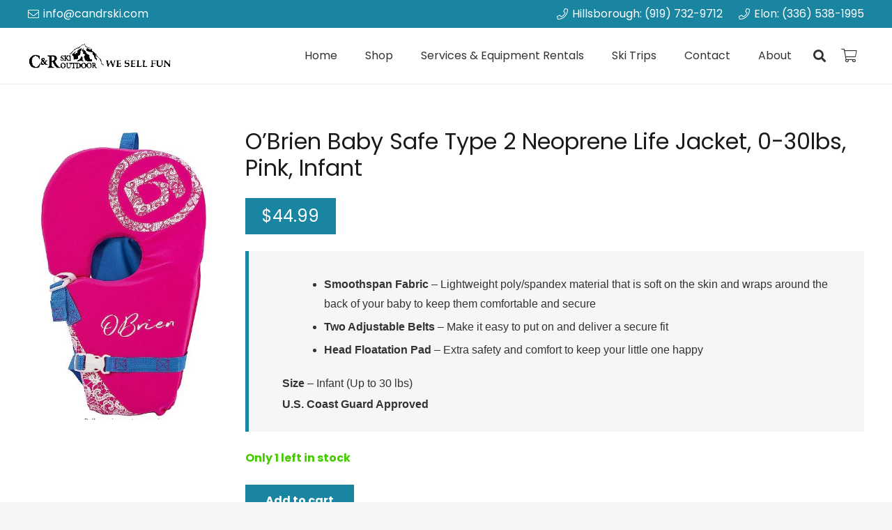

--- FILE ---
content_type: text/css
request_url: https://www.candrski.com/wp-content/plugins/despotic-always-sunny/assets/css/style.min.css?ver=6.9
body_size: 903
content:
@font-face{font-family:"Bebas Neue Light";src:url(../bebasneuefont/webfonts/bebasneue_light-webfont.eot);src:url(../bebasneuefont/webfonts/bebasneue_light-webfont.eot?#iefix) format('embedded-opentype'),url(../bebasneuefont/webfonts/bebasneue_light-webfont.woff2) format('woff2'),url(../bebasneuefont/webfonts/bebasneue_light-webfont.woff) format('woff'),url(../bebasneuefont/webfonts/bebasneue_light-webfont.ttf) format('truetype')}@font-face{font-family:"Bebas Neue";src:url(../bebasneuefont/webfonts/33F370_0_0.eot);src:url(../bebasneuefont/webfonts/33F370_0_0.eot?#iefix) format('embedded-opentype'),url(../bebasneuefont/webfonts/33F370_0_0.woff2) format('woff2'),url(../bebasneuefont/webfonts/33F370_0_0.woff) format('woff'),url(../bebasneuefont/webfonts/33F370_0_0.ttf) format('truetype')}.dsptc-weather-shortcode,.dsptc-weather-widget{height:auto;width:100%;-webkit-border-radius:10px;-moz-border-radius:10px;border-radius:10px;background:#c9b9ee;background:-webkit-linear-gradient(#c9b9ee,#5a3c76);background:-o-linear-gradient(#c9b9ee,#5a3c76);background:-moz-linear-gradient(#c9b9ee,#5a3c76);background:linear-gradient(#c9b9ee,#5a3c76);overflow:hidden;letter-spacing:.1em}.dsptc-weather-shortcode .dsptc-weather-container,.dsptc-weather-widget .dsptc-weather-container{padding:16px 8% 11px}.dsptc-weather-shortcode .dsptc-city-date,.dsptc-weather-widget .dsptc-city-date{border-bottom:1px solid #fff;box-sizing:border-box;line-height:33px;position:relative;top:-8px;left:-1px}.dsptc-weather-shortcode .dsptc-user-city,.dsptc-weather-widget .dsptc-user-city{color:#fff;font-family:"Bebas Neue",sans-serif;font-size:24px;float:left;letter-spacing:.1em;position:relative;bottom:3px;text-transform:uppercase}.dsptc-weather-shortcode .dsptc-date,.dsptc-weather-widget .dsptc-date{color:#fff;font-family:"Bebas Neue Light",sans-serif;font-size:24px;float:right;letter-spacing:.1em;text-transform:uppercase;line-height:34px}.dsptc-weather-shortcode .dsptc-main-container,.dsptc-weather-widget .dsptc-main-container{margin:0 20%}.dsptc-weather-shortcode .dsptc-icon,.dsptc-weather-widget .dsptc-icon{width:100%;height:auto;padding-top:11px;text-align:center;margin:0 auto}.dsptc-weather-shortcode .dsptc-icon img,.dsptc-weather-widget .dsptc-icon img{max-width:94px}.dsptc-weather-shortcode .dsptc-main-temp,.dsptc-weather-widget .dsptc-main-temp{color:#fff;font-family:"Bebas Neue",sans-serif;font-size:50px;text-align:center;position:relative;text-transform:uppercase;line-height:1em;margin-top:10px}.dsptc-weather-shortcode .dsptc-weather-description,.dsptc-weather-widget .dsptc-weather-description{color:#fff;font-family:"Bebas Neue",sans-serif;font-size:14px;text-align:center;position:relative;border-bottom:1px solid #fff;padding-bottom:8px;text-transform:uppercase;margin-top:4px}.dsptc-weather-shortcode .dsptc-weather-details,.dsptc-weather-widget .dsptc-weather-details{display:-webkit-box;display:-ms-flexbox;display:flex;-webkit-box-pack:justify;-ms-flex-pack:justify;justify-content:space-between;text-align:center;margin-top:14px;position:relative;line-height:19px;padding-bottom:17px}.dsptc-weather-shortcode .dsptc-result,.dsptc-weather-widget .dsptc-result{font-family:"Bebas Neue",sans-serif;font-size:16px;display:block;text-transform:uppercase}.dsptc-weather-shortcode .dsptc-clouds,.dsptc-weather-shortcode .dsptc-humidity,.dsptc-weather-shortcode .dsptc-wind,.dsptc-weather-widget .dsptc-clouds,.dsptc-weather-widget .dsptc-humidity,.dsptc-weather-widget .dsptc-wind{font-family:"Bebas Neue",sans-serif;font-size:15px;color:#fff;text-transform:uppercase;padding-top:3px}.dsptc-weather-shortcode .dsptc-clouds .dsptc-outline-icon,.dsptc-weather-shortcode .dsptc-humidity .dsptc-outline-icon,.dsptc-weather-shortcode .dsptc-wind .dsptc-outline-icon,.dsptc-weather-widget .dsptc-clouds .dsptc-outline-icon,.dsptc-weather-widget .dsptc-humidity .dsptc-outline-icon,.dsptc-weather-widget .dsptc-wind .dsptc-outline-icon{width:100%}.dsptc-weather-shortcode .dsptc-clouds .dsptc-outline-icon img,.dsptc-weather-shortcode .dsptc-humidity .dsptc-outline-icon img,.dsptc-weather-shortcode .dsptc-wind .dsptc-outline-icon img,.dsptc-weather-widget .dsptc-clouds .dsptc-outline-icon img,.dsptc-weather-widget .dsptc-humidity .dsptc-outline-icon img,.dsptc-weather-widget .dsptc-wind .dsptc-outline-icon img{max-width:35px}.dsptc-weather-shortcode .dsptc-five-columns .dsptc-day,.dsptc-weather-widget .dsptc-five-columns .dsptc-day{width:20%}.dsptc-weather-shortcode .dsptc-four-columns .dsptc-day,.dsptc-weather-widget .dsptc-four-columns .dsptc-day{width:25%}.dsptc-weather-shortcode .dsptc-three-columns .dsptc-day,.dsptc-weather-widget .dsptc-three-columns .dsptc-day{width:33.333333%}.dsptc-weather-shortcode .dsptc-forecast .dsptc-day:last-child,.dsptc-weather-widget .dsptc-forecast .dsptc-day:last-child{border-right:0}.dsptc-weather-shortcode .dsptc-forecast .dsptc-day:first-child,.dsptc-weather-widget .dsptc-forecast .dsptc-day:first-child{border-left:0}.dsptc-weather-shortcode .dsptc-relative-holder,.dsptc-weather-widget .dsptc-relative-holder{position:relative;display:inline-block;width:100%;vertical-align:middle}.dsptc-weather-shortcode .dsptc-forecast,.dsptc-weather-widget .dsptc-forecast{background-color:#5a3d77;position:relative;padding:2%;display:-webkit-box;display:-ms-flexbox;display:flex;-webkit-box-pack:center;-ms-flex-pack:center;justify-content:center;border-bottom-right-radius:10px;border-bottom-left-radius:10px;box-sizing:border-box}.dsptc-weather-shortcode .dsptc-forecast .dsptc-day,.dsptc-weather-widget .dsptc-forecast .dsptc-day{font-family:"Bebas Neue",sans-serif;color:#fff;padding:8px 0 5px;border-right:1px solid rgba(0,0,0,.05);border-left:1px solid rgba(255,255 ,255 ,.1);margin:10px 0;text-transform:uppercase}.dsptc-weather-shortcode .dsptc-min-max-date,.dsptc-weather-widget .dsptc-min-max-date{width:29px;height:15px;background-color:rgba(0,0,0,.3);border-radius:10px;text-align:center;margin:0 auto 5px;line-height:1em;font-size:12px;padding-left:1px}.dsptc-weather-shortcode .dsptc-min-max,.dsptc-weather-widget .dsptc-min-max{font-family:"Bebas Neue",sans-serif;font-size:12px;color:#fff;text-align:center;text-transform:uppercase;line-height:21px}.dsptc-weather-shortcode .dsptc-max,.dsptc-weather-shortcode .dsptc-min,.dsptc-weather-widget .dsptc-max,.dsptc-weather-widget .dsptc-min{display:block;font-size:12px;text-align:center}.dsptc-weather-shortcode .dsptc-temp,.dsptc-weather-widget .dsptc-temp{display:block;color:#fff;font-size:15px;font-family:"Bebas Neue",sans-serif}.dsptc-weather-shortcode.dsptc-dark .dsptc-city-date,.dsptc-weather-shortcode.dsptc-dark .dsptc-weather-description,.dsptc-weather-widget.dsptc-dark .dsptc-city-date,.dsptc-weather-widget.dsptc-dark .dsptc-weather-description{border-bottom:1px solid #252525}.dsptc-weather-shortcode.dsptc-dark .dsptc-clouds,.dsptc-weather-shortcode.dsptc-dark .dsptc-date,.dsptc-weather-shortcode.dsptc-dark .dsptc-humidity,.dsptc-weather-shortcode.dsptc-dark .dsptc-main-temp,.dsptc-weather-shortcode.dsptc-dark .dsptc-min-max,.dsptc-weather-shortcode.dsptc-dark .dsptc-temp,.dsptc-weather-shortcode.dsptc-dark .dsptc-user-city,.dsptc-weather-shortcode.dsptc-dark .dsptc-weather-description,.dsptc-weather-shortcode.dsptc-dark .dsptc-wind,.dsptc-weather-widget.dsptc-dark .dsptc-clouds,.dsptc-weather-widget.dsptc-dark .dsptc-date,.dsptc-weather-widget.dsptc-dark .dsptc-humidity,.dsptc-weather-widget.dsptc-dark .dsptc-main-temp,.dsptc-weather-widget.dsptc-dark .dsptc-min-max,.dsptc-weather-widget.dsptc-dark .dsptc-temp,.dsptc-weather-widget.dsptc-dark .dsptc-user-city,.dsptc-weather-widget.dsptc-dark .dsptc-weather-description,.dsptc-weather-widget.dsptc-dark .dsptc-wind{color:#252525}.dsptc-weather-shortcode.dsptc-dark .dsptc-day,.dsptc-weather-widget.dsptc-dark .dsptc-day{border-right:1px solid rgba(0,0,0,.05);border-left:1px solid rgba(255,255 ,255 ,.1)}.dsptc-weather-shortcode.dsptc-dark .dsptc-day:last-child,.dsptc-weather-widget.dsptc-dark .dsptc-day:last-child{border-right:0}.dsptc-weather-shortcode.dsptc-dark .dsptc-day:first-child,.dsptc-weather-widget.dsptc-dark .dsptc-day:first-child{border-left:0}.dsptc-weather-shortcode.dsptc-dark .dsptc-min-max-date,.dsptc-weather-widget.dsptc-dark .dsptc-min-max-date{background-color:rgba(255,255 ,255 ,.3);color:#252525}@media screen and (min-width:767px) and (max-width:1023px){.dsptc-weather-shortcode .dsptc-date,.dsptc-weather-shortcode .dsptc-user-city,.dsptc-weather-widget .dsptc-date,.dsptc-weather-widget .dsptc-user-city{font-size:22px}}@supports (-webkit-appearance:none) and (not (overflow:-webkit-marquee)) and (not (-ms-ime-align:auto)) and (not (-moz-appearance:none)){.dsptc-weather-shortcode .dsptc-min-max-date,.dsptc-weather-widget .dsptc-min-max-date{line-height:14px}}@media all and (-ms-high-contrast:none),(-ms-high-contrast:active){.dsptc-weather-shortcode .dsptc-min-max-date,.dsptc-weather-widget .dsptc-min-max-date{line-height:12px}}

--- FILE ---
content_type: application/javascript
request_url: https://www.candrski.com/wp-content/plugins/hcv4-payment-gateway/bundle/js/frontend-scripts.js?ver=1.0
body_size: 973
content:
jQuery(document).ready(function ($) {
  const ajaxUrl = bundleSwap.ajax_url;
  const nonce = bundleSwap.nonce;
  let remainingItems = JSON.parse($("#remaining_bundle_items").val());
  const mainProductPrice = parseFloat($("#main_product_price").val());

  // Function to recalculate and display the total price and item count
  function recalculateBundleDetails() {
    let totalPrice = mainProductPrice; // Include main product price
    let totalCount = 1; // Include main product in count

    remainingItems.forEach(function (itemId) {
      const itemPrice = parseFloat($("#bundle-item-" + itemId).data("price"));
      if (!isNaN(itemPrice)) {
        totalPrice += itemPrice;
        totalCount++;
      }
    });

    $("#bundle-total-details").html(
      "Total Items: " + totalCount + " | Total Price: $" + totalPrice.toFixed(2)
    );
  }

  // Handle delete button click
  $(document).on("click", ".delete-bundle-item", function () {
    const productID = $(this).data("product-id");
    const $item = $("#bundle-item-" + productID);

    $item.fadeOut("fast", function () {
      $item.remove();
    });

    remainingItems = remainingItems.filter((item) => item != productID);
    $("#remaining_bundle_items").val(JSON.stringify(remainingItems));

    recalculateBundleDetails();
  });

  $(document).on("click", ".swap-bundle-item", function () {
    const currentProductID = $(this).data("product-id");
    fetchAvailableProducts(currentProductID);
  });

  // Fetch available products via AJAX
  function fetchAvailableProducts(currentProductID) {
    console.log(currentProductID);
    $.ajax({
      url: wc_add_to_cart_params.ajax_url,
      type: "POST",
      data: {
        action: "fetch_available_products_for_swap",
        current_product_id: currentProductID,
      },
      success: function (response) {
        if (response.success) {
          openSwapModal(response.data.products, currentProductID);
        } else {
          alert("Error: " + response.data.message);
        }
      },
    });
  }

  function openSwapModal(products, currentProductID) {
    let modalHTML = `<div class="bdl-modal" id="swap-modal"> <div class="bdl-swap-modal" > 
                <h3 style="margin-top: 0;">Swap Product</h3>`;
    modalHTML += '<div class="bundle-section">';
    // Add product options to the dropdown
    products.forEach(function (product) {
      const shortDescription = product.description;
      const imageUrl = product.image;
      const price = product.price;
      const name = product.name;
      const sku = product.sku;
      const id = product.id;

      modalHTML += '<div class="bdl-product">';
      modalHTML +=
        '<div class="bdl-img"><img src="' +
        imageUrl +
        '" alt="' +
        name +
        '"></div>';
      modalHTML += '<div class="bdl-detail">';
      modalHTML += "<h2><b>" + name + "</b> " + sku + "</h2>";
      modalHTML += "<p>" + shortDescription + "</p>";
      modalHTML += '<span class="bdl-price">' + "$" + price + "</span>";
      modalHTML +=
        '<div class="bdl-btn-sec"><button class="bdl-confirm-swap" data-product-id="' +
        id +
        '">Swap</button></div>';
      modalHTML += "</div>";
      modalHTML += "</div>";
    });
    modalHTML += "</div>";
    modalHTML += `<button id="close-swap-modal">Close</button></div>`;
    modalHTML += "</div>";
    // Remove any existing modal
    $("#swap-modal").remove();

    // Append modal to body
    $("body").append(modalHTML);

    // Handle modal close
    $("#close-swap-modal").on("click", function () {
      $("#swap-modal").remove();
    });

    // Handle swap confirmation
    $(".bdl-confirm-swap").on("click", function () {
      const newProductID = $(this).data("product-id");
      swapBundleItem(currentProductID, newProductID);
      $("#swap-modal").remove();
    });
  }

  // Swap the product in the bundle dynamically
  function swapBundleItem(oldProductID, newProductID) {
    $.ajax({
      url: wc_add_to_cart_params.ajax_url,
      type: "POST",
      data: {
        action: "swap_bundle_item",
        old_product_id: oldProductID,
        new_product_id: newProductID,
        nonce: bundleSwap.nonce,
      },
      success: function (response) {
        if (response.success) {
          $("#bundle-item-" + oldProductID).replaceWith(
            response.data.new_item_html
          );
          remainingItems = remainingItems.map((item) =>
            item == oldProductID ? newProductID : item
          );
          $("#remaining_bundle_items").val(JSON.stringify(remainingItems));
          recalculateBundleDetails();
        } else {
          alert("Error: " + response.data.message);
        }
      },
      error: function () {
        alert("An error occurred while swapping the product.");
      },
    });
  }
  recalculateBundleDetails();

  // When Add to Cart is clicked
  $(".single_add_to_cart_button").on("click", function (e) {
    e.preventDefault();

    let jsonValue = $("#remaining_bundle_items").val();
    let currentRemainingItems = jsonValue ? JSON.parse(jsonValue) : [];

    const productID = $("#product_id").val();
    // Include remaining bundle items in the Add to Cart request
    $.ajax({
      url: wc_add_to_cart_params.ajax_url,
      type: "POST",
      data: {
        action: "add_bundle_to_cart",
        product_id: productID,
        bundle_items: currentRemainingItems,
        nonce: bundleSwap.nonce,
      },
      success: function (response) {
        if (response.success) {
         // alert("Product and remaining bundle items added to cart.");
          window.location.href = wc_add_to_cart_params.cart_url; // Redirect to cart
        } else {
          alert("Error: " + response.data.message);
        }
      },
      error: function () {
        alert("An error occurred. Please try again.");
      },
    });
  });
});
